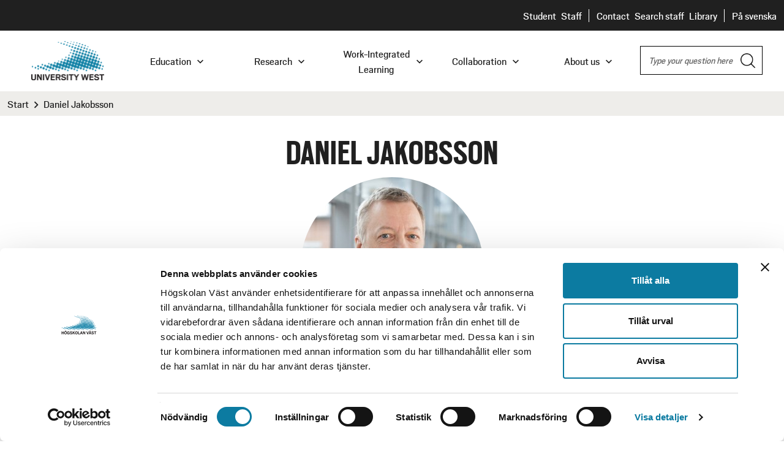

--- FILE ---
content_type: text/html; charset=utf-8
request_url: https://www.hv.se/en/staff/daniel-jakobsson/
body_size: 14696
content:



<!DOCTYPE html>
<!--[if IE 7]> <html class="no-js megadrop-uninitiated lt-ie9 lt-ie8" lang="en"> <![endif]-->
<!--[if IE 8]> <html class="no-js megadrop-uninitiated lt-ie9" lang="en"> <![endif]-->
<!--[if IE 9]> <html class="no-js megadrop-uninitiated ie9" lang="en"> <![endif]-->
<!--[if gt IE 9]><!-->
<html class="no-js megadrop-uninitiated" lang="en">
<!--<![endif]-->
<head>
    <meta charset="utf-8">
    <meta http-equiv="X-UA-Compatible" content="IE=edge">
    <meta name="pageid" content="92194" />
    <title>University West - Daniel Jakobsson</title>
<script id="Cookiebot" src="https://consent.cookiebot.com/uc.js" data-cbid="97280d6f-6f39-4743-aba0-026e76f3d4b6" type="text/javascript"></script>
<script>window.addEventListener("CookiebotOnLoad", function() {
    window.CookieConsent.mutateEventListeners = false;
});</script>    <script src="https://static.rekai.se/3aefa596.js" defer></script>

<script src="https://static.rekai.se/addon/v3/rekai_autocomplete.min.js"></script>
<script>
  __rekai.ready(function() {
    // Desktop-sökfält
    var rekAutocompleteDesktop = rekai_autocomplete('#header-query', {
      params: {
        allowedlangs: 'en'
      }
    })
      .on('rekai_autocomplete:selected', function (event, suggestion, dataset) {
        window.location = suggestion.url;
      });

    // Mobil-sökfält
    var rekAutocompleteMobile = rekai_autocomplete('#header-query-mobile', {
      params: {
        allowedlangs: 'en'
      }
    })
      .on('rekai_autocomplete:selected', function (event, suggestion, dataset) {
        window.location = suggestion.url;
      });
  });
</script>

<style type="text/css">
  .rekai-suggestion p {
    font-size: 16px;
    line-height: 18px;
  }
</style>    <link rel="stylesheet" href="/assets/css/main.css?v=20251118035632">
    <link rel="apple-touch-icon" sizes="57x57" href="/assets/img/favicon/apple-touch-icon-57x57.png">
    <link rel="apple-touch-icon" sizes="60x60" href="/assets/img/favicon/apple-touch-icon-60x60.png">
    <link rel="apple-touch-icon" sizes="72x72" href="/assets/img/favicon/apple-touch-icon-72x72.png">
    <link rel="apple-touch-icon" sizes="76x76" href="/assets/img/favicon/apple-touch-icon-76x76.png">
    <link rel="apple-touch-icon" sizes="114x114" href="/assets/img/favicon/apple-touch-icon-114x114.png">
    <link rel="apple-touch-icon" sizes="120x120" href="/assets/img/favicon/apple-touch-icon-120x120.png">
    <link rel="apple-touch-icon" sizes="144x144" href="/assets/img/favicon/apple-touch-icon-144x144.png">
    <link rel="apple-touch-icon" sizes="152x152" href="/assets/img/favicon/apple-touch-icon-152x152.png">
    <link rel="apple-touch-icon" sizes="180x180" href="/assets/img/favicon/apple-touch-icon-180x180.png">
    <link rel="icon" type="image/png" href="/assets/img/favicon/favicon-32x32.png" sizes="32x32">
    <link rel="icon" type="image/png" href="/assets/img/favicon/favicon-194x194.png" sizes="194x194">
    <link rel="icon" type="image/png" href="/assets/img/favicon/favicon-96x96.png" sizes="96x96">
    <link rel="icon" type="image/png" href="/assets/img/favicon/android-chrome-192x192.png" sizes="192x192">
    <link rel="icon" type="image/png" href="/assets/img/favicon/favicon-16x16.png" sizes="16x16">
    <link rel="manifest" href="/assets/img/favicon/manifest.json">
    <link rel="mask-icon" href="/assets/img/favicon/safari-pinned-tab.svg">
    <!--[if lt IE 8]><link rel="stylesheet" href="/assets/build/css/lt-ie8.css.css"><![endif]-->

    <meta name="msapplication-TileColor" content="#3ca7d8">
<meta name="msapplication-TileImage" content="/assets/img/favicon/mstile-144x144.png">
<meta name="theme-color" content="#ffffff">



    <meta property="og:type" content="website" />
    <meta property="og:title" content="Daniel Jakobsson" />
    <meta name="description" content="" />
    <meta property="og:description" content="" />
    <meta property="og:image:alt" content="Högskolan Väst" />
    <meta name="viewport" content="width=device-width, initial-scale=1">
<link href="/en/staff/daniel-jakobsson/" rel="canonical" />

    <!-- HTML5 shim, for IE6-8 support of HTML5 elements -->
    <!--[if lt IE 9]>
        <script src="/assets/js/libs/html5shiv.js"></script>
        <script src="/assets/js/libs/respond.min.js"></script>
    <![endif]-->
    <script src="/assets/js/libs/modernizr.custom.js?v=20251118035440"></script>
    
</head>
<body itemscope itemtype="http://schema.org/WebPage" id="toppage">
    <!--[if lt IE 8]>
        <p class="browsehappy">Du använder en <strong>föråldrad</strong> webbläsare. Om du <a href="http://browsehappy.com?locale=sv" target="_blank" rel="nofollow">uppgraderar din webbläsare</a> får du en bättre surfupplevelse.</p>
    <![endif]-->
    <p class="browsehappy is-visible-nojs no-print"><span class="fa fa-warning"></span> Antingen stödjer din webbläsare inte javascript, eller är javascript inaktiverat. Denna webbplats fungerar bäst om<a href="http://www.enable-javascript.com/" target="_blank" rel="nofollow"> du aktiverar javascript</a>.</p>

    
    <div id="page-container">
        

<header id="page-header">
    <a href="#main-content" accesskey="s" class="is-visuallyhidden is-focusable jump-to-main">
        Go to main content
    </a>

    
        <div class="page-header-top  ">
            <div class="layout-width-fullwidth no-margin-bottom">
                <div class="nav-service-container">
                    


<nav class="nav-service" aria-labelledby="service-nav-label">
    <h2 id="service-nav-label" class="is-visuallyhidden">Header</h2>
    <ul class="menu-item-holder-top">

                <li class="first">
                    <a title="Student" href="/en/student/" class=" ">
                        Student
                    </a>
                </li>
                <li class="last">
                    <a title="Staff" href="/en/staff-portal/" class="border ">
                        Staff
                    </a>
                </li>
                <li class="first">
                    <a title="Contact" href="/en/meet-university-west/Contact-and-visit/" class=" ">
                        Contact
                    </a>
                </li>
                <li class="mid">
                    <a title="Search staff" href="/en/search/search-staff/" class=" ">
                        Search staff
                    </a>
                </li>
                <li class="last">
                    <a title="Library" href="https://bibliotek.hv.se/en/" class=" border">
                        Library
                    </a>
                </li>


        
        <li class="language-switch language-switch--no-border">
            <a class="" href="/personal/daniel-jakobsson/" title="P&#229; svenska">
                P&#229; svenska
            </a>
        </li>
    </ul>
</nav>
                </div>
            </div>
        </div>
    <div class="page-header-bottom">
        <div class="layout-width-fullwidth main-navigation-wrapper no-margin-bottom">
            <div class="hv-logo">
                <a href="/en/" class="no-decoration" itemprop="url">
                    <img src="/assets/img/framework/hv-logo-en-small-new.png"
                         itemprop="logo"
                         alt="University West" />
                </a>
            </div>
            <div class="search mobile is-visible-small is-visible-medium">
                <div id="search-mobile" class="search-form is-hidden">
                    <form method="get"
                          action="/en/search/"
                          id="header-formsearch-mobile"
                          data-update-target="search-query"
                          data-update-source="header-query-mobile"
                          aria-controls="search-results">
                        <div class="input-search">
                            <label for="header-query-mobile" class="is-visuallyhidden is-visuallyhidden--dark">
                                Search
                            </label>
                            <input type="text"
                                   aria-label="Search"
                                   class="ui-autocomplete-input"
                                   id="header-query-mobile"
                                   data-hits="3"
                                   data-autocomplete-url=""
                                   name="query"
                                   placeholder="Type your question here" />
                        </div>
                        <button type="submit" tabindex="-1" class="input-search-submit searchbutton search-button-mobile btn-no-style">
                            <img src="/assets/img/framework/search.png" itemprop="logo" alt="Ikon förstoringsglas">
                        </button>
                    </form>
                </div>
            </div>
            <div class="main-navigation">
                



<nav id="menu" class="nav-primary nav-primary-desktop">
    <h2 class="is-visuallyhidden is-visuallyhidden--dark" id="menu-label">Main navigation</h2>
    <header class="nav-header">
        <span class="h-byline is-visuallyhidden">Menu</span>
        <a href="#" id="menu-close-button" role="button" class="menu-close-button is-open">
            <span class="is-visuallyhidden">Close</span>
            <span class="hamburger-icon-holder">
                <span class="hamburger-icon hamburger-icon-fixed">
                    <span></span>
                </span>
            </span>
        </a>
    </header>
    <ul class="nav-primary-level-1">
    <li class="has-children dont-show-in-main-menu level-1"><button class="nav-expand-js"><span class="menu-heading">About the website</span><span class="nav-expand"></span></button><ul><li><a class="bold" href="/en/om-webbplatsen/">About the website</a></li><li class=""><a href="/en/om-webbplatsen/general-data-protection-regulation-gdpr/" class="">General Data Protection Regulation-GDPR</a></li><li class=""><a href="/en/om-webbplatsen/cookies/" class="">Cookies</a></li><li class="has-children"><button class="nav-expand-js"><span class="menu-heading">Publishing</span><span class="nav-expand"></span></button><ul><li><a class="bold" href="/en/om-webbplatsen/Publishing/">Publishing</a></li><li class=""><a href="/en/om-webbplatsen/Publishing/Web-Guide/" class="">Web Guide</a></li></ul><li class="has-children"><button class="nav-expand-js"><span class="menu-heading">Accessibility statement</span><span class="nav-expand"></span></button><ul><li><a class="bold" href="/en/om-webbplatsen/accessibility-statement/">Accessibility statement</a></li><li class=""><a href="/en/om-webbplatsen/accessibility-statement/accessibility-statement-hv-play/" class="">Accessibility statement HV Play</a></li><li class=""><a href="/en/om-webbplatsen/accessibility-statement/accessibility-statement-canvas/" class="">Accessibility statement Canvas</a></li></ul></ul><li class="has-children level-1"><button class="nav-expand-js"><span class="menu-heading">Education</span><span class="nav-expand"></span></button><ul><li><a class="bold" href="/en/education/degree-programmes/">Education</a></li><li class="has-children"><button class="nav-expand-js"><span class="menu-heading">Bachelor's and master's programmes</span><span class="nav-expand"></span></button><ul><li><a class="bold" href="/en/education/bachelors-and-masters-programmes/">Bachelor's and master's programmes</a></li><li class="has-children"><button class="nav-expand-js"><span class="menu-heading">Voices about University West</span><span class="nav-expand"></span></button><ul><li><a class="bold" href="/en/education/degree-programmes/voices-about-university-west/">Voices about University West</a></li><li class=""><a href="/en/education/degree-programmes/voices-about-university-west/working-life/" class="">Working life</a></li><li class=""><a href="/en/education/degree-programmes/voices-about-university-west/students-and-alumni/" class="">Students and alumni</a></li><li class=""><a href="/en/education/degree-programmes/voices-about-university-west/webinars/" class="">Webinars</a></li></ul><li class=""><a href="/en/education/degree-programmes/application-admission/" class="">Application & admission</a></li><li class=""><a href="/en/education/degree-programmes/tuition-fees-and-scholarships/" class="">Tuition fees & scholarships</a></li><li class=""><a href="/en/education/degree-programmes/meet-us-in-your-country/" class="">Meet us – on campus, online or around the world</a></li><li class="has-children"><button class="nav-expand-js"><span class="menu-heading">University West in your language</span><span class="nav-expand"></span></button><ul><li><a class="bold" href="/en/education/degree-programmes/university-west-in-your-language/">University West in your language</a></li><li class=""><a href="/en/education/degree-programmes/university-west-in-your-language/for-students-from-vietnam/" class="">For students from Vietnam</a></li><li class=""><a href="/en/education/degree-programmes/university-west-in-your-language/for-students-from-turkey/" class="">For students from Turkey</a></li><li class=""><a href="/en/education/degree-programmes/university-west-in-your-language/for-spanish-speaking-students/" class="">For Spanish speaking students</a></li><li class=""><a href="/en/education/degree-programmes/university-west-in-your-language/for-students-from-romania/" class="">For students from Romania</a></li><li class=""><a href="/en/education/degree-programmes/university-west-in-your-language/for-students-from-italy/" class="">For students from Italy</a></li><li class=""><a href="/en/education/degree-programmes/university-west-in-your-language/for-students-from-iran/" class="">For students from Iran</a></li><li class=""><a href="/en/education/degree-programmes/university-west-in-your-language/for-students-from-greece/" class="">For students from Greece</a></li><li class=""><a href="/en/education/degree-programmes/university-west-in-your-language/for-students-from-germany/" class="">For students from Germany</a></li><li class=""><a href="/en/education/degree-programmes/university-west-in-your-language/for-students-from-china/" class="">For students from China</a></li><li class=""><a href="/en/education/degree-programmes/university-west-in-your-language/for-students-from-finland/" class="">For students from Finland</a></li><li class=""><a href="/en/education/degree-programmes/university-west-in-your-language/for-students-from-brazil/" class="">For students from Brazil</a></li></ul><li class=""><a href="/en/education/degree-programmes/contact-us/" class="">Contact us</a></li></ul><li class="has-children"><button class="nav-expand-js"><span class="menu-heading">Exchange studies</span><span class="nav-expand"></span></button><ul><li><a class="bold" href="/en/education/exchange-studies/">Exchange studies</a></li><li class=""><a href="/en/education/exchange-studies/courses-offered/" class="">Courses offered</a></li><li class=""><a href="/en/education/exchange-studies/course-list-autumn-2025/" class="">Course list autumn 2025</a></li><li class=""><a href="/en/education/exchange-studies/course-list-spring-2026/" class="">Course list spring 2026</a></li><li class=""><a href="/en/education/exchange-studies/important-dates/" class="">Important dates</a></li><li class=""><a href="/en/education/exchange-studies/application/" class="">Application Process</a></li><li class=""><a href="/en/education/exchange-studies/recognition-and-grading-system/" class="">Recognition and grading system</a></li><li class="has-children"><button class="nav-expand-js"><span class="menu-heading">International Office</span><span class="nav-expand"></span></button><ul><li><a class="bold" href="/en/education/exchange-studies/inernational-office/">International Office</a></li><li class=""><a href="/en/education/exchange-studies/inernational-office/international-students-activities-and-events/" class="">International Student´s Activities and Events</a></li></ul></ul><li class="has-children"><button class="nav-expand-js"><span class="menu-heading">Practicalities</span><span class="nav-expand"></span></button><ul><li><a class="bold" href="/en/education/practicalities/">Practicalities</a></li><li class=""><a href="/en/education/practicalities/cost-of-living/" class="">Cost of Living & Bank account</a></li><li class="has-children"><button class="nav-expand-js"><span class="menu-heading">Accommodation</span><span class="nav-expand"></span></button><ul><li><a class="bold" href="/en/education/practicalities/accommodation/">Accommodation</a></li><li class="has-children"><button class="nav-expand-js"><span class="menu-heading">Eidar Accommodation</span><span class="nav-expand"></span></button><ul><li><a class="bold" href="/en/education/practicalities/accommodation/eidar-accommodation/">Eidar Accommodation</a></li><li class=""><a href="/en/education/practicalities/accommodation/eidar-accommodation/lantmannavagen-38/" class="">Lantmannavägen 38</a></li><li class=""><a href="/en/education/practicalities/accommodation/eidar-accommodation/elefanten/" class="">Elefanten</a></li><li class=""><a href="/en/education/practicalities/accommodation/eidar-accommodation/blavingen-apartments/" class="">Blåvingen Apartments</a></li></ul><li class="has-children"><button class="nav-expand-js"><span class="menu-heading">Hammar Nordic Accommodation</span><span class="nav-expand"></span></button><ul><li><a class="bold" href="/en/education/practicalities/accommodation/hammar-nordic-accommodation/">Hammar Nordic Accommodation</a></li><li class=""><a href="/en/education/practicalities/accommodation/hammar-nordic-accommodation/jarnvagsgatan-17/" class="">Järnvägsgatan 17</a></li><li class=""><a href="/en/education/practicalities/accommodation/hammar-nordic-accommodation/lasarettsvagen-3/" class="">Lasarettsvägen 3 - 5</a></li></ul></ul><li class=""><a href="/en/education/practicalities/visa-and-insurance/" class="">Visa, Insurance and Health Care</a></li><li class=""><a href="/en/education/practicalities/getting-here/" class="">Getting here to Trollhättan</a></li><li class=""><a href="/en/education/practicalities/swedish-language-lessons/" class="">Swedish Language Lessons</a></li></ul><li class=""><a href="/en/education/distance-learning/" class="">Distance learning</a></li><li class=""><a href="/en/education/alumni/" class="">Alumni at University West</a></li><li class="has-children"><button class="nav-expand-js"><span class="menu-heading">Skills development for professionals</span><span class="nav-expand"></span></button><ul><li><a class="bold" href="/en/education/skills-development-for-professionals/">Skills development for professionals</a></li><li class="has-children"><button class="nav-expand-js"><span class="menu-heading">Courses for professionals</span><span class="nav-expand"></span></button><ul><li><a class="bold" href="/en/education/skills-development-for-professionals/courses-for-professionals/">Courses for professionals</a></li><li class=""><a href="/en/education/skills-development-for-professionals/courses-for-professionals/professional-development-in-electrical-engineering/" class="">Professional development in electrical engineering</a></li></ul><li class="has-children"><button class="nav-expand-js"><span class="menu-heading">Cisco academy</span><span class="nav-expand"></span></button><ul><li><a class="bold" href="/en/education/skills-development-for-professionals/cisco-academy/">Cisco academy</a></li><li class=""><a href="/en/education/skills-development-for-professionals/cisco-academy/our-courses/" class="">Our courses</a></li><li class=""><a href="/en/education/skills-development-for-professionals/cisco-academy/links-and-documents/" class="">Links and documents</a></li><li class=""><a href="/en/education/skills-development-for-professionals/cisco-academy/vmware/" class="">VMware</a></li><li class=""><a href="/en/education/skills-development-for-professionals/cisco-academy/travel-information/" class="">Travel information</a></li><li class=""><a href="/en/education/skills-development-for-professionals/cisco-academy/cisco-calendar/" class="">CATC calendar</a></li><li class=""><a href="/en/education/skills-development-for-professionals/cisco-academy/staff/" class="">Staff in Cisco Academy</a></li><li class=""><a href="/en/education/skills-development-for-professionals/cisco-academy/CNAP/" class="">CNAP - Student Portal</a></li></ul></ul></ul><li class="has-children level-1"><button class="nav-expand-js"><span class="menu-heading">Research</span><span class="nav-expand"></span></button><ul><li><a class="bold" href="/en/research/">Research</a></li><li class=""><a href="/en/research/" class="">About our research</a></li><li class="has-children"><button class="nav-expand-js"><span class="menu-heading">Research environments</span><span class="nav-expand"></span></button><ul><li><a class="bold" href="/en/research/research-environments/">Research environments</a></li><li class="has-children"><button class="nav-expand-js"><span class="menu-heading">Area of strength: Work-Integrated Learning</span><span class="nav-expand"></span></button><ul><li><a class="bold" href="/en/research/research-environments/area-of-strength-work-integrated-learning/">Area of strength: Work-Integrated Learning</a></li><li class=""><a href="/en/research/research-environments/area-of-strength-work-integrated-learning/professionals-learning-in-working-life/" class="">Professionals' learning in working life</a></li><li class=""><a href="/en/research/research-environments/area-of-strength-work-integrated-learning/student-learning-in-higher-education/" class="">Student learning in higher education</a></li><li class=""><a href="/en/research/research-environments/area-of-strength-work-integrated-learning/transition-management-and-digitalization/" class="">Transition, management, and digitalization</a></li><li class=""><a href="/en/research/research-environments/area-of-strength-work-integrated-learning/co-creating-communities/" class="">Co-creating communities</a></li><li class=""><a href="/en/research/research-environments/area-of-strength-work-integrated-learning/researchers--doctoral-students/" class="">Researchers & Doctoral Students</a></li><li class=""><a href="/en/research/research-environments/area-of-strength-work-integrated-learning/publications/" class="">Publications WIL</a></li></ul><li class="has-children"><button class="nav-expand-js"><span class="menu-heading">Area of strength: Production Technology</span><span class="nav-expand"></span></button><ul><li><a class="bold" href="/en/research/research-environments/production-technology/">Area of strength: Production Technology</a></li><li class=""><a href="/en/research/research-environments/production-technology/projects/" class="">Projects Production Technology</a></li><li class=""><a href="/en/research/research-environments/production-technology/find-us/" class="">Find us</a></li><li class=""><a href="/en/research/research-environments/production-technology/publications/" class="">Publications of Production Technology</a></li><li class=""><a href="/en/research/research-environments/production-technology/education/" class="">Education in Production Technology</a></li><li class=""><a href="/en/research/research-environments/production-technology/svetsning-och-svetsbaserad-additiv-tillverkning/" class="">Welding & Welding-based Additive Manufacturing</a></li><li class=""><a href="/en/research/research-environments/production-technology/powder-bed-fusion-additive-manufacturing/" class="">Powder Bed Fusion Additive Manufacturing</a></li><li class=""><a href="/en/research/research-environments/production-technology/thermal-spray/" class="">Thermal Spray</a></li><li class="has-children"><button class="nav-expand-js"><span class="menu-heading">Flexible Automation</span><span class="nav-expand"></span></button><ul><li><a class="bold" href="/en/research/research-environments/production-technology/flexible-automation/">Flexible Automation</a></li><li class=""><a href="/en/research/research-environments/production-technology/flexible-automation/C-Mas/" class="">CMAS</a></li></ul><li class=""><a href="/en/research/research-environments/production-technology/advanced-non-destructive-testing--evaluation/" class="">Advanced Non-Destructive Testing & Evaluation</a></li><li class=""><a href="/en/research/research-environments/production-technology/operations--supply-chain-management/" class="">Operations & Supply Chain Management</a></li></ul><li class="has-children"><button class="nav-expand-js"><span class="menu-heading">Primus' research sharpens Swedish industry</span><span class="nav-expand"></span></button><ul><li><a class="bold" href="/en/research/research-environments/primus-research-environment/">Primus' research sharpens Swedish industry</a></li><li class="has-children"><button class="nav-expand-js"><span class="menu-heading">Industrial Work-Integrated Learning</span><span class="nav-expand"></span></button><ul><li><a class="bold" href="/en/research/research-environments/primus-research-environment/industrial-work-integrated-learning/">Industrial Work-Integrated Learning</a></li><li class=""><a href="/en/research/research-environments/primus-research-environment/industrial-work-integrated-learning/news-articles-about-i-ail/" class="">News articles about I-AIL</a></li><li class=""><a href="/en/research/research-environments/primus-research-environment/industrial-work-integrated-learning/Industrial-transition-for-sustainable-development/" class="">Industrial transition for sustainable development</a></li><li class=""><a href="/en/research/research-environments/primus-research-environment/industrial-work-integrated-learning/industrial-competence-development-and-lifelong-learning/" class="">Industrial competence development and lifelong learning</a></li><li class=""><a href="/en/research/research-environments/primus-research-environment/industrial-work-integrated-learning/Digitalisation-and-knowledge-development-in-industrial-environments/" class="">Digitalisation and knowledge development in industrial environments</a></li><li class=""><a href="/en/research/research-environments/primus-research-environment/industrial-work-integrated-learning/i-ail-research-projects/" class="">I-WIL research projects</a></li><li class=""><a href="/en/research/research-environments/primus-research-environment/industrial-work-integrated-learning/i-ail-researchers-and-doctoral-students/" class="">I-AIL researchers and doctoral students</a></li><li class=""><a href="/en/research/research-environments/primus-research-environment/industrial-work-integrated-learning/films-about-i-ail-research/" class="">Films about I-AIL research</a></li></ul><li class=""><a href="/en/research/research-environments/primus-research-environment/take-part-in-our-research-projects/" class="">Take part in our research projects</a></li><li class=""><a href="/en/research/research-environments/primus-research-environment/project-within--primus/" class="">Projects within  Primus</a></li><li class=""><a href="/en/research/research-environments/primus-research-environment/about-primus/" class="">About Primus</a></li><li class=""><a href="/en/research/research-environments/primus-research-environment/collaborate-with-our-students/" class="">Collaborate with our students</a></li><li class=""><a href="/en/research/research-environments/primus-research-environment/films-about-primus/" class="">Films about Primus</a></li></ul></ul><li class="has-children"><button class="nav-expand-js"><span class="menu-heading">Researchers</span><span class="nav-expand"></span></button><ul><li><a class="bold" href="/en/research/researchers/">Researchers</a></li><li class=""><a href="/en/research/researchers/search-researchers/" class="">Search researchers</a></li><li class=""><a href="/en/research/researchers/publications/" class="">Publications</a></li></ul><li class="has-children"><button class="nav-expand-js"><span class="menu-heading">Third-cycle programmes</span><span class="nav-expand"></span></button><ul><li><a class="bold" href="/en/research/research-education/">Third-cycle programmes</a></li><li class=""><a href="/en/research/research-education/how-do-i-become-a-doctoral-student/" class="">How do I become a third-cycle student?</a></li><li class="has-children"><button class="nav-expand-js"><span class="menu-heading">The Study Programme</span><span class="nav-expand"></span></button><ul><li><a class="bold" href="/en/research/research-education/utbildningen/">The Study Programme</a></li><li class=""><a href="/en/research/research-education/utbildningen/toward-the-end-of-the-studies/" class="">Toward the end of the studies</a></li><li class=""><a href="/en/research/research-education/utbildningen/assistance-and-representation/" class="">Assistance and representation</a></li></ul><li class="has-children"><button class="nav-expand-js"><span class="menu-heading">PhD courses</span><span class="nav-expand"></span></button><ul><li><a class="bold" href="/en/research/research-education/courses/">PhD courses</a></li><li class=""><a href="/en/research/research-education/courses/work-integrated-learning/" class="">Work-Integrated Learning</a></li><li class=""><a href="/en/research/research-education/courses/production-technology/" class="">Production Technology</a></li></ul><li class=""><a href="/en/research/research-education/public-defence-at-university-west/" class="">Public Defence at University West</a></li></ul></ul><li class="has-children level-1"><button class="nav-expand-js"><span class="menu-heading">Work-Integrated Learning</span><span class="nav-expand"></span></button><ul><li><a class="bold" href="/en/work-integrated-learning/">Work-Integrated Learning</a></li><li class=""><a href="/en/work-integrated-learning/wil-and-education/" class="">WIL and education</a></li><li class=""><a href="/en/work-integrated-learning/wil-and-research/" class="">WIL and research</a></li><li class=""><a href="/en/work-integrated-learning/wil-and-co-operation/" class="">WIL and collaboration</a></li><li class=""><a href="https://www.wilreflections.hv.se/" class="">"WIL Reflections" - a research blog about WIL</a></li><li class=""><a href="/en/work-integrated-learning/wace2/" class="">WACE Regional Office</a></li></ul><li class="has-children level-1"><button class="nav-expand-js"><span class="menu-heading">Collaboration</span><span class="nav-expand"></span></button><ul><li><a class="bold" href="/en/collaborate-with-us/">Collaboration</a></li><li class="has-children"><button class="nav-expand-js"><span class="menu-heading">Entrepreneurship and Innovation</span><span class="nav-expand"></span></button><ul><li><a class="bold" href="/en/collaborate-with-us/entrepreneurship-and-innovation/">Entrepreneurship and Innovation</a></li><li class=""><a href="/en/collaborate-with-us/entrepreneurship-and-innovation/innovation-system-for-teachers-and-researchers/" class="">Innovation system for teachers and researchers</a></li></ul></ul><li class="has-children level-1"><button class="nav-expand-js"><span class="menu-heading">About us</span><span class="nav-expand"></span></button><ul><li><a class="bold" href="/en/meet-university-west/">About us</a></li><li class="has-children"><button class="nav-expand-js"><span class="menu-heading">Contact and visit</span><span class="nav-expand"></span></button><ul><li><a class="bold" href="/en/meet-university-west/Contact-and-visit/">Contact and visit</a></li><li class=""><a href="/en/meet-university-west/Contact-and-visit/getting-here/" class="">Getting here</a></li><li class=""><a href="/en/meet-university-west/Contact-and-visit/Opening-hours/" class="">Opening hours</a></li><li class=""><a href="/en/meet-university-west/Contact-and-visit/parking/" class="">Parking</a></li><li class=""><a href="/en/meet-university-west/Contact-and-visit/find-your-way-on-campus/" class="">Find your way on campus</a></li><li class=""><a href="/en/meet-university-west/Contact-and-visit/accessible-buildings-and-environments/" class="">Accessible buildings and environments</a></li><li class=""><a href="/en/meet-university-west/Contact-and-visit/restaurants-at-campus/" class="">Restaurants at campus</a></li><li class=""><a href="/en/meet-university-west/Contact-and-visit/payments-to-university-west/" class="">Payments to University West</a></li><li class=""><a href="/en/meet-university-west/Contact-and-visit/invoices-to-university-west/" class="">Invoices to University West</a></li><li class=""><a href="/en/meet-university-west/Contact-and-visit/Conduct/" class="">Conduct</a></li><li class=""><a href="https://hogskolanvastshop.voky.com/" class="">Webshop</a></li><li class="has-children"><button class="nav-expand-js"><span class="menu-heading">Whistle-blowing</span><span class="nav-expand"></span></button><ul><li><a class="bold" href="/en/meet-university-west/Contact-and-visit/whistle-blowing/">Whistle-blowing</a></li><li class=""><a href="/en/meet-university-west/Contact-and-visit/whistle-blowing/meddelarfrihet-och-ansvarsfrihet/" class="">Freedom of communication and discharge</a></li><li class=""><a href="/en/meet-university-west/Contact-and-visit/whistle-blowing/other-ways-to-report/" class="">Other ways to report</a></li><li class=""><a href="/en/meet-university-west/Contact-and-visit/whistle-blowing/make-an-internal-whistleblowing/" class="">Make an internal whistleblowing</a></li></ul></ul><li class="has-children"><button class="nav-expand-js"><span class="menu-heading">About University West</span><span class="nav-expand"></span></button><ul><li><a class="bold" href="/en/meet-university-west/about-university-west/">About University West</a></li><li class="has-children"><button class="nav-expand-js"><span class="menu-heading">Vision, objectives and strategies</span><span class="nav-expand"></span></button><ul><li><a class="bold" href="/en/meet-university-west/about-university-west/vision-objectives-and-strategiesform/">Vision, objectives and strategies</a></li><li class=""><a href="/en/meet-university-west/about-university-west/vision-objectives-and-strategiesform/our-fundamental-values/" class="">Our fundamental values</a></li><li class=""><a href="/en/meet-university-west/about-university-west/vision-objectives-and-strategiesform/core-values/" class="">Core values</a></li><li class=""><a href="/en/meet-university-west/about-university-west/vision-objectives-and-strategiesform/areas-of-strength-work-integrated-learning-and-production-technology/" class="">Areas of strength: Work Integrated Learning and Production Technology</a></li></ul><li class="has-children"><button class="nav-expand-js"><span class="menu-heading">Sustainable development</span><span class="nav-expand"></span></button><ul><li><a class="bold" href="/en/meet-university-west/about-university-west/sustainable-development/">Sustainable development</a></li><li class=""><a href="/en/meet-university-west/about-university-west/sustainable-development/accessibility-at-university-west/" class="">Accessibility at University West</a></li></ul><li class="has-children"><button class="nav-expand-js"><span class="menu-heading">Quality</span><span class="nav-expand"></span></button><ul><li><a class="bold" href="/en/meet-university-west/about-university-west/quality/">Quality</a></li><li class=""><a href="/en/meet-university-west/about-university-west/quality/quality-policy/" class="">Quality Policy</a></li><li class=""><a href="/en/meet-university-west/about-university-west/quality/quality-assurance-system-for-education/" class="">Quality assurance system for education</a></li><li class=""><a href="/en/meet-university-west/about-university-west/quality/kvalitetssakringssystem-for-forskning/" class="">Quality Assurance System for Research</a></li><li class=""><a href="/en/meet-university-west/about-university-west/quality/student-surveys/" class="">Student surveys</a></li><li class=""><a href="/en/meet-university-west/about-university-west/quality/External-review-research/" class="">External review research</a></li><li class=""><a href="/en/meet-university-west/about-university-west/quality/monitoring-of-education-quality/" class="">Monitoring of education quality</a></li><li class=""><a href="/en/meet-university-west/about-university-west/quality/monitoring-of-research-quality/" class="">Monitoring of research quality</a></li></ul><li class=""><a href="/en/meet-university-west/about-university-west/campus-development/" class="">Campus development</a></li><li class=""><a href="/en/meet-university-west/about-university-west/ark--for-a-healthy-university/" class="">ARK – for a healthy university</a></li><li class="has-children"><button class="nav-expand-js"><span class="menu-heading">Equal opportunities and gender equality</span><span class="nav-expand"></span></button><ul><li><a class="bold" href="/en/meet-university-west/about-university-west/Equal-opportunities-and-gender-equality/">Equal opportunities and gender equality</a></li><li class=""><a href="/en/meet-university-west/about-university-west/Equal-opportunities-and-gender-equality/The-work-with-equal-opportunities-at-University-West/" class="">The University's responsibilities and work</a></li><li class=""><a href="/en/meet-university-west/about-university-west/Equal-opportunities-and-gender-equality/if-you-have-been-subjected/" class="">If you have been subjected</a></li><li class="has-children"><button class="nav-expand-js"><span class="menu-heading">Gender Mainstreaming</span><span class="nav-expand"></span></button><ul><li><a class="bold" href="/en/meet-university-west/about-university-west/Equal-opportunities-and-gender-equality/gender-mainstreaming/">Gender Mainstreaming</a></li><li class=""><a href="/en/meet-university-west/about-university-west/Equal-opportunities-and-gender-equality/gender-mainstreaming/plan-for-gender-mainstreaming-at-university-west/" class="">Plan for gender mainstreaming at University West</a></li></ul></ul><li class=""><a href="/en/meet-university-west/about-university-west/creating-change-together/" class="">Creating change together</a></li><li class="has-children"><button class="nav-expand-js"><span class="menu-heading">AI for all</span><span class="nav-expand"></span></button><ul><li><a class="bold" href="/en/meet-university-west/about-university-west/AI-for-all/">AI for all</a></li><li class=""><a href="/en/meet-university-west/about-university-west/AI-for-all/ai-workshops/" class="">AI workshops</a></li></ul></ul><li class="has-children"><button class="nav-expand-js"><span class="menu-heading">Job opportunities</span><span class="nav-expand"></span></button><ul><li><a class="bold" href="/en/meet-university-west/job-opportunities/">Job opportunities</a></li><li class=""><a href="/en/meet-university-west/job-opportunities/the-human-resources-strategy-for-researchers-hrs4r/" class="">HR Excellence in Research</a></li></ul><li class=""><a href="/en/meet-university-west/international-collaboration/" class="">International collaboration</a></li><li class="has-children"><button class="nav-expand-js"><span class="menu-heading">Organization</span><span class="nav-expand"></span></button><ul><li><a class="bold" href="/en/meet-university-west/organisation/">Organization</a></li><li class=""><a href="/en/meet-university-west/organisation/university-board/" class="">University Board</a></li><li class="has-children"><button class="nav-expand-js"><span class="menu-heading">Vice-Chancellor</span><span class="nav-expand"></span></button><ul><li><a class="bold" href="/en/meet-university-west/organisation/vice-chancellor/">Vice-Chancellor</a></li><li class=""><a href="/en/meet-university-west/organisation/vice-chancellor/vice-chancellor-mats-jagstam/" class="">Vice-Chancellor Mats Jägstam</a></li></ul><li class=""><a href="/en/meet-university-west/organisation/university-west-management-team/" class="">University West management team</a></li><li class="has-children"><button class="nav-expand-js"><span class="menu-heading">Departments</span><span class="nav-expand"></span></button><ul><li><a class="bold" href="/en/meet-university-west/organisation/institutions/">Departments</a></li><li class=""><a href="/en/meet-university-west/organisation/institutions/department-of-social-and-behavioural-studies/" class="">Department of Social and Behavioural Studies</a></li><li class="has-children"><button class="nav-expand-js"><span class="menu-heading">School of Business, Economics and IT</span><span class="nav-expand"></span></button><ul><li><a class="bold" href="/en/meet-university-west/organisation/institutions/school-of-business-economics-and-it/">School of Business, Economics and IT</a></li><li class=""><a href="/en/meet-university-west/organisation/institutions/school-of-business-economics-and-it/bachelor-studies/" class="">Bachelor studies</a></li><li class=""><a href="/en/meet-university-west/organisation/institutions/school-of-business-economics-and-it/master-studies/" class="">Master studies</a></li><li class=""><a href="/en/meet-university-west/organisation/institutions/school-of-business-economics-and-it/exchange-studies/" class="">Exchange studies at School of Business, Economics and IT</a></li><li class=""><a href="/en/meet-university-west/organisation/institutions/school-of-business-economics-and-it/why-study-at-university-west/" class="">Why study at University West?</a></li><li class=""><a href="/en/meet-university-west/organisation/institutions/school-of-business-economics-and-it/education/" class="">Education at EI</a></li><li class=""><a href="/en/meet-university-west/organisation/institutions/school-of-business-economics-and-it/research/" class="">Research on EI</a></li><li class=""><a href="/en/meet-university-west/organisation/institutions/school-of-business-economics-and-it/uppdragsutbildning-pa-ei/" class="">Uppdragsutbildning på EI</a></li></ul><li class="has-children"><button class="nav-expand-js"><span class="menu-heading">Department of Health Sciences</span><span class="nav-expand"></span></button><ul><li><a class="bold" href="/en/meet-university-west/organisation/institutions/department-of-health-sciences/">Department of Health Sciences</a></li><li class=""><a href="/en/meet-university-west/organisation/institutions/department-of-health-sciences/internationalisering-pa-ih/" class="">Internationalisering på IH</a></li></ul><li class="has-children"><button class="nav-expand-js"><span class="menu-heading">Department of Engineering Science</span><span class="nav-expand"></span></button><ul><li><a class="bold" href="/en/meet-university-west/organisation/institutions/department-of-engineering-science/">Department of Engineering Science</a></li><li class=""><a href="/en/meet-university-west/organisation/institutions/department-of-engineering-science/summer-school-suspension-and-solution/" class="">2nd Summer School on Suspension and solution Thermal Spraying</a></li></ul></ul><li class=""><a href="/en/meet-university-west/organisation/boards-councils-and-committees/" class="">Boards, councils and committees</a></li><li class=""><a href="/en/meet-university-west/organisation/university-administration/" class="">University Administration</a></li><li class=""><a href="/en/meet-university-west/organisation/study-and-academic-support-library-and-educational-development/" class="">Study and Academic Support, Library and Educational Development</a></li><li class=""><a href="/en/meet-university-west/organisation/centres-in-university-west/" class="">Meeting Places at University West</a></li></ul><li class="has-children"><button class="nav-expand-js"><span class="menu-heading">Events & conferences</span><span class="nav-expand"></span></button><ul><li><a class="bold" href="/en/meet-university-west/events-conferences/">Events & conferences</a></li><li class=""><a href="/en/meet-university-west/events-conferences/Graduation/" class="">Graduation ceremonies at University West</a></li><li class=""><a href="/en/meet-university-west/events-conferences/Openhouse/" class="">Open House</a></li></ul><li class="has-children"><button class="nav-expand-js"><span class="menu-heading">Akademus</span><span class="nav-expand"></span></button><ul><li><a class="bold" href="/en/meet-university-west/akademus/">Akademus</a></li><li class="has-children"><button class="nav-expand-js"><span class="menu-heading">Teaching & Learning in Higher Education</span><span class="nav-expand"></span></button><ul><li><a class="bold" href="/en/meet-university-west/akademus/teaching-and-learning-in-higher-education/">Teaching & Learning in Higher Education</a></li><li class="has-children"><button class="nav-expand-js"><span class="menu-heading">Courses in higher education pedagogy</span><span class="nav-expand"></span></button><ul><li><a class="bold" href="/en/meet-university-west/akademus/teaching-and-learning-in-higher-education/courses-in-higher-education-pedagogy/">Courses in higher education pedagogy</a></li><li class=""><a href="/en/meet-university-west/akademus/teaching-and-learning-in-higher-education/courses-in-higher-education-pedagogy/higher-education-pedagogy-in-english/" class="">Higher education pedagogy in English</a></li></ul><li class=""><a href="/en/meet-university-west/akademus/teaching-and-learning-in-higher-education/Questions-and-answers-about-higher-education-pedagogy/" class="">Questions and Answers about Higher Education Pedagogy</a></li></ul><li class=""><a href="/en/meet-university-west/akademus/ICT-support/" class="">ICT support</a></li><li class="has-children"><button class="nav-expand-js"><span class="menu-heading">Generative AI</span><span class="nav-expand"></span></button><ul><li><a class="bold" href="/en/meet-university-west/akademus/Genai/">Generative AI</a></li><li class=""><a href="/en/meet-university-west/akademus/Genai/AI-Course/" class="">AI self-study course</a></li><li class=""><a href="/en/meet-university-west/akademus/Genai/Legal-and-Geneatic-AI-Ethics/" class="">Law and Ethics in Generative AI</a></li><li class=""><a href="/en/meet-university-west/akademus/Genai/Getting-started-with-generative-AI/" class="">Getting Started with Generative AI</a></li><li class=""><a href="/en/meet-university-west/akademus/Genai/Examination-and-generative-AI/" class="">Examination and Generative AI?</a></li><li class=""><a href="/en/meet-university-west/akademus/Genai/Use-generative-AI-tools-in-teaching/" class="">Using Generative AI Tools in Teaching</a></li><li class=""><a href="/en/meet-university-west/akademus/Genai/What-is-generative-AI/" class="">Introduction to Generative AI</a></li></ul><li class="has-children"><button class="nav-expand-js"><span class="menu-heading">Media production</span><span class="nav-expand"></span></button><ul><li><a class="bold" href="/en/meet-university-west/akademus/Media-production/">Media production</a></li><li class=""><a href="/en/meet-university-west/akademus/Media-production/Video-improves-teaching-quality/" class="">Video improves teaching quality</a></li></ul><li class="has-children"><button class="nav-expand-js"><span class="menu-heading">Digital tools</span><span class="nav-expand"></span></button><ul><li><a class="bold" href="/en/meet-university-west/akademus/digital-tools/">Digital tools</a></li><li class=""><a href="/en/meet-university-west/akademus/digital-tools/Getting-started-with-generative-AI/" class="">Getting Started with Generative AI</a></li><li class=""><a href="/en/meet-university-west/akademus/digital-tools/feedbackfruits_eng/" class="">FeedbackFruits</a></li><li class=""><a href="/en/meet-university-west/akademus/digital-tools/zoom/" class="">Zoom for staff</a></li><li class="has-children"><button class="nav-expand-js"><span class="menu-heading">HV Play for staff</span><span class="nav-expand"></span></button><ul><li><a class="bold" href="/en/meet-university-west/akademus/digital-tools/hv-play/">HV Play for staff</a></li><li class=""><a href="/en/meet-university-west/akademus/digital-tools/hv-play/switch_of_streaming_service/" class="">Switch of streaming service</a></li></ul><li class=""><a href="/en/meet-university-west/akademus/digital-tools/padlet/" class="">Padlet for staff</a></li><li class=""><a href="/en/meet-university-west/akademus/digital-tools/record-video-in-powerpoint/" class="">Record video in Powerpoint</a></li><li class=""><a href="/en/meet-university-west/akademus/digital-tools/canvas_studio/" class="">Canvas Studio</a></li></ul><li class="has-children"><button class="nav-expand-js"><span class="menu-heading">Classrooms and studios</span><span class="nav-expand"></span></button><ul><li><a class="bold" href="/en/meet-university-west/akademus/classrooms-and-studios/">Classrooms and studios</a></li><li class=""><a href="/en/meet-university-west/akademus/classrooms-and-studios/hybrid-studio/" class="">Hybrid studio</a></li><li class=""><a href="/en/meet-university-west/akademus/classrooms-and-studios/recording-studio-h109/" class="">Recording studio</a></li><li class=""><a href="/en/meet-university-west/akademus/classrooms-and-studios/lightboardstudio-H106/" class="">Lightboard</a></li><li class="has-children"><button class="nav-expand-js"><span class="menu-heading">Hybrid Classrooms</span><span class="nav-expand"></span></button><ul><li><a class="bold" href="/en/meet-university-west/akademus/classrooms-and-studios/hybrid-classrooms/">Hybrid Classrooms</a></li><li class=""><a href="/en/meet-university-west/akademus/classrooms-and-studios/hybrid-classrooms/decentralized-education-in-hybrid-classrooms/" class="">Decentralized Education in Hybrid Classrooms</a></li><li class=""><a href="/en/meet-university-west/akademus/classrooms-and-studios/hybrid-classrooms/guides-to-hybrid-classrooms/" class="">Guides to hybrid classrooms</a></li></ul><li class=""><a href="/en/meet-university-west/akademus/classrooms-and-studios/the-connected-classroom/" class="">The connected Classroom</a></li><li class="has-children"><button class="nav-expand-js"><span class="menu-heading">Active Learning Classroom - ALC</span><span class="nav-expand"></span></button><ul><li><a class="bold" href="/en/meet-university-west/akademus/classrooms-and-studios/active-learning-classroom-alc/">Active Learning Classroom - ALC</a></li><li class=""><a href="/en/meet-university-west/akademus/classrooms-and-studios/active-learning-classroom-alc/alc-instructions/" class="">Teacher guides to ALC</a></li></ul></ul><li class="has-children"><button class="nav-expand-js"><span class="menu-heading">Digital accessibility</span><span class="nav-expand"></span></button><ul><li><a class="bold" href="/en/meet-university-west/akademus/digital-accessibility/">Digital accessibility</a></li><li class=""><a href="/en/meet-university-west/akademus/digital-accessibility/making_canvas_accessible/" class="">Making Canvas accessible</a></li><li class=""><a href="/en/meet-university-west/akademus/digital-accessibility/making-documents-and-files-accessible/" class="">Making documents and files accessible</a></li><li class=""><a href="/en/meet-university-west/akademus/digital-accessibility/making-audio-and-video-accessible/" class="">Making audio and video accessible</a></li></ul><li class="has-children"><button class="nav-expand-js"><span class="menu-heading">Your teaching</span><span class="nav-expand"></span></button><ul><li><a class="bold" href="/en/meet-university-west/akademus/your-teaching/">Your teaching</a></li><li class="has-children"><button class="nav-expand-js"><span class="menu-heading">Teachers guide</span><span class="nav-expand"></span></button><ul><li><a class="bold" href="/en/meet-university-west/akademus/your-teaching/teachers-guide/">Teachers guide</a></li><li class=""><a href="/en/meet-university-west/akademus/your-teaching/teachers-guide/lets-start/" class="">Let's start!</a></li><li class=""><a href="/en/meet-university-west/akademus/your-teaching/teachers-guide/first-week/" class="">First week</a></li><li class=""><a href="/en/meet-university-west/akademus/your-teaching/teachers-guide/course-examination-and-what-happens-after/" class="">Course examination and what happens after</a></li></ul><li class=""><a href="/en/meet-university-west/akademus/your-teaching/abc-workshop-for-course-design/" class="">ABC workshop for course design</a></li><li class=""><a href="/en/meet-university-west/akademus/your-teaching/record-video-and-audio-for-teaching/" class="">Record video and audio for teaching</a></li><li class=""><a href="/en/meet-university-west/akademus/your-teaching/screens-for-digital-posters/" class="">Screens for digital posters</a></li></ul><li class=""><a href="/en/meet-university-west/akademus/support-for-academic-literacy/" class="">Support for academic literacy</a></li><li class=""><a href="/en/meet-university-west/akademus/about-akademus/" class="">About Akademus</a></li><li class=""><a href="/en/meet-university-west/akademus/newsletter-akademus/" class="">Newsletter Akademus</a></li><li class=""><a href="/en/meet-university-west/akademus/akademusday/" class="">Akademus Day</a></li></ul><li class=""><a href="/en/meet-university-west/campus-total-defence/" class="">Campus total defence</a></li></ul><li class="has-children dont-show-in-main-menu level-1"><button class="nav-expand-js"><span class="menu-heading">Student</span><span class="nav-expand"></span></button><ul><li><a class="bold" href="/en/student/">Student</a></li><li class="has-children"><button class="nav-expand-js"><span class="menu-heading">New student</span><span class="nav-expand"></span></button><ul><li><a class="bold" href="/en/student/new-student/">New student</a></li><li class="has-children"><button class="nav-expand-js"><span class="menu-heading">Introduction and Arrival</span><span class="nav-expand"></span></button><ul><li><a class="bold" href="/en/student/new-student/introduction-and-arrival/">Introduction and Arrival</a></li><li class=""><a href="/en/student/new-student/kick-off/" class="">Inslussningen Kick-Off</a></li><li class=""><a href="/en/student/new-student/introduction-and-arrival/Spring-arrival/" class="">Arrival Days</a></li><li class=""><a href="/en/student/new-student/introduction-and-arrival/Spring-arrival/" class="">Spring Arrival</a></li><li class=""><a href="/en/student/new-student/introduction-and-arrival/introduction/" class="">Introduction days</a></li></ul><li class=""><a href="/en/student/new-student/faq-for-new-students/" class="">FAQ for new students</a></li><li class=""><a href="/en/student/new-student/kick-off/" class="">Inslussningen Kick-Off</a></li><li class=""><a href="/en/student/new-student/before-start-of-studies/" class="">Before start of studies</a></li><li class=""><a href="/en/student/new-student/starting-your-studies/" class="">Starting your studies</a></li><li class=""><a href="/en/student/new-student/introduction-films/" class="">Introduction videos</a></li><li class=""><a href="/en/student/new-student/Distance-student/" class="">Distance student</a></li><li class=""><a href="/en/student/new-student/certificates-from-ladok/" class="">Certificates from Ladok</a></li><li class=""><a href="/en/student/new-student/FSHV-Student-Union-at-University-West/" class="">SHV - The Student Union at University West</a></li></ul><li class="has-children"><button class="nav-expand-js"><span class="menu-heading">Studies</span><span class="nav-expand"></span></button><ul><li><a class="bold" href="/en/student/studies/">Studies</a></li><li class=""><a href="/en/student/studies/support-and-service-for-distance-studies/" class="">Support and service for distance studies</a></li><li class="has-children"><button class="nav-expand-js"><span class="menu-heading">Registration</span><span class="nav-expand"></span></button><ul><li><a class="bold" href="/en/student/studies/registration/">Registration</a></li><li class=""><a href="/en/student/studies/registration/access-to-canvas/" class="">Access to a course in Canvas</a></li><li class=""><a href="/en/student/studies/registration/re-registration/" class="">Re-registration</a></li></ul><li class=""><a href="/en/student/studies/forms-a-z/" class="">Forms A-Z</a></li><li class="has-children"><button class="nav-expand-js"><span class="menu-heading">Search for educational documents</span><span class="nav-expand"></span></button><ul><li><a class="bold" href="/en/student/studies/Search-for-educational-documents/">Search for educational documents</a></li><li class=""><a href="/en/student/studies/Search-for-educational-documents/Reading-list/" class="">Reading list</a></li></ul><li class="has-children"><button class="nav-expand-js"><span class="menu-heading">Internship and studies abroad</span><span class="nav-expand"></span></button><ul><li><a class="bold" href="/en/student/studies/internship-and-studies-abroad/">Internship and studies abroad</a></li><li class=""><a href="/en/student/studies/internship-and-studies-abroad/partner-universities/" class="">Partner Universities</a></li><li class=""><a href="/en/student/studies/internship-and-studies-abroad/studies-abroad/" class="">Studies abroad</a></li><li class=""><a href="/en/student/studies/internship-and-studies-abroad/Internship-abroad/" class="">Internship abroad</a></li><li class=""><a href="/en/student/studies/internship-and-studies-abroad/sustainable-travel-to-and-from-abroad/" class="">Sustainable travel to and from abroad</a></li><li class="has-children"><button class="nav-expand-js"><span class="menu-heading">Setup and funding opportunity</span><span class="nav-expand"></span></button><ul><li><a class="bold" href="/en/student/studies/internship-and-studies-abroad/setup-and-funding-options/">Setup and funding opportunity</a></li><li class=""><a href="/en/student/studies/internship-and-studies-abroad/setup-and-funding-options/scholarship-structure-erasmus/" class="">LONG Scholarship structure, Erasmus+</a></li><li class=""><a href="/en/student/studies/internship-and-studies-abroad/setup-and-funding-options/short-scholarship-structure-erasmus/" class="">SHORT Scholarship structure, Erasmus+</a></li></ul><li class=""><a href="/en/student/studies/internship-and-studies-abroad/when-and-where-can-i-go-abroad/" class="">When and where can I go abroad?</a></li><li class=""><a href="/en/student/studies/internship-and-studies-abroad/how-do-i-apply2/" class="">How do I apply?</a></li><li class=""><a href="/en/student/studies/internship-and-studies-abroad/what-happens-once-i-have-applied/" class="">What happens once I have applied?</a></li><li class=""><a href="/en/student/studies/internship-and-studies-abroad/contact/" class="">Contact</a></li><li class=""><a href="/en/student/studies/internship-and-studies-abroad/student-interviews2/" class="">Student interviews</a></li></ul><li class="has-children"><button class="nav-expand-js"><span class="menu-heading">Examination</span><span class="nav-expand"></span></button><ul><li><a class="bold" href="/en/student/studies/examination/">Examination</a></li><li class="has-children"><button class="nav-expand-js"><span class="menu-heading">On campus written exam</span><span class="nav-expand"></span></button><ul><li><a class="bold" href="/en/student/studies/examination/exam/">On campus written exam</a></li><li class=""><a href="/en/student/studies/examination/exam/fa-tillgang-till-din-rattade-tenta/" class="">How to get my graded exam</a></li><li class=""><a href="/en/student/studies/examination/exam/request-for-exam-answers/" class="">Request for exam answers</a></li></ul><li class=""><a href="/en/student/studies/examination/discontinued-course/" class="">Discontinued course</a></li><li class="has-children"><button class="nav-expand-js"><span class="menu-heading">Cheating and plagiarism</span><span class="nav-expand"></span></button><ul><li><a class="bold" href="/en/student/studies/examination/cheating-and-plagiarism/">Cheating and plagiarism</a></li><li class=""><a href="/en/student/studies/examination/cheating-and-plagiarism/information-to-students-about-suspension/" class="">Information to students about suspension</a></li></ul></ul><li class="has-children"><button class="nav-expand-js"><span class="menu-heading">Scholarships</span><span class="nav-expand"></span></button><ul><li><a class="bold" href="/en/student/studies/scholarships/">Scholarships</a></li><li class=""><a href="/en/student/studies/scholarships/scholarship-for-exchange-from-swedbanks-agarstiftelse-vast/" class="">Scholarship for exchange from Swedbanks Ägarstiftelse Väst</a></li><li class=""><a href="/en/student/studies/scholarships/scholarship-from-gkn-aerospace/" class="">Scholarship from GKN Aerospace</a></li></ul><li class="has-children"><button class="nav-expand-js"><span class="menu-heading">The Student Handbook</span><span class="nav-expand"></span></button><ul><li><a class="bold" href="/en/student/studies/The-Student-Handbook/">The Student Handbook</a></li><li class=""><a href="/en/student/studies/The-Student-Handbook/basic-university-regulations/" class="">Basic university regulations</a></li><li class=""><a href="/en/student/studies/The-Student-Handbook/before-you-start-your-education/" class="">Before you start your education</a></li><li class=""><a href="/en/student/studies/The-Student-Handbook/during-the-education/" class="">During the education</a></li><li class=""><a href="/en/student/studies/The-Student-Handbook/rules-for-the-processing-of-personal-data-in-student-degree-projects/" class="">Rules for the processing of personal data in student degree projects</a></li></ul><li class=""><a href="/en/student/studies/credit-transfer2/" class="">Credit transfer</a></li><li class="has-children"><button class="nav-expand-js"><span class="menu-heading">Degree certificate</span><span class="nav-expand"></span></button><ul><li><a class="bold" href="/en/student/studies/degree-certificate/">Degree certificate</a></li><li class=""><a href="/en/student/studies/degree-certificate/ordering-certification/" class="">Ordering certification</a></li></ul><li class=""><a href="/en/student/studies/leaving-sweden/" class="">Leaving Sweden?</a></li><li class=""><a href="/en/student/studies/faq/" class="">FAQ international students</a></li><li class=""><a href="/en/student/studies/My-Program/" class="">My Program</a></li></ul><li class="has-children"><button class="nav-expand-js"><span class="menu-heading">IT Services and Support</span><span class="nav-expand"></span></button><ul><li><a class="bold" href="/en/student/it-services-and-support/">IT Services and Support</a></li><li class=""><a href="/en/student/it-services-and-support/to-consider-when-reporting-a-problem/" class="">To consider when reporting a problem</a></li><li class=""><a href="/en/student/it-services-and-support/it-introduction/" class="">IT Introduction</a></li><li class=""><a href="/en/student/it-services-and-support/virtual-computer-rooms/" class="">Virtual computer rooms</a></li><li class=""><a href="/en/student/it-services-and-support/computers-at-campus/" class="">Computers at campus</a></li><li class=""><a href="/en/student/it-services-and-support/rules-and-regulations/" class="">Rules and regulations for IT</a></li><li class=""><a href="/en/student/it-services-and-support/operational-information-and-service-windows/" class="">Operational information and service windows</a></li><li class=""><a href="/en/student/it-services-and-support/guides/" class="">Guides</a></li><li class=""><a href="/en/student/it-services-and-support/west-card/" class="">West Card</a></li><li class=""><a href="/en/student/it-services-and-support/available-software/" class="">Available Software</a></li><li class="has-children"><button class="nav-expand-js"><span class="menu-heading">Printing and copying</span><span class="nav-expand"></span></button><ul><li><a class="bold" href="/en/student/it-services-and-support/printing-and-copying/">Printing and copying</a></li><li class=""><a href="/en/student/it-services-and-support/printing-and-copying/faq-copying-and-printing/" class="">FAQ - copying and printing</a></li></ul><li class="has-children"><button class="nav-expand-js"><span class="menu-heading">Web Services</span><span class="nav-expand"></span></button><ul><li><a class="bold" href="/en/student/it-services-and-support/web-services/">Web Services</a></li><li class=""><a href="/en/student/it-services-and-support/web-services/canvas-platform/" class="">Canvas - Learning Management System</a></li><li class=""><a href="/en/student/it-services-and-support/web-services/my-account/" class="">My Account</a></li><li class="has-children"><button class="nav-expand-js"><span class="menu-heading">Office 365 (e-mail)</span><span class="nav-expand"></span></button><ul><li><a class="bold" href="/en/student/it-services-and-support/web-services/office-365-e-mail/">Office 365 (e-mail)</a></li><li class=""><a href="/en/student/it-services-and-support/web-services/office-365-e-mail/onedrive-for-business/" class="">OneDrive</a></li><li class=""><a href="/en/student/it-services-and-support/web-services/office-365-e-mail/email-to-smartphone---android/" class="">Email to smartphone - Android</a></li><li class=""><a href="/en/student/it-services-and-support/web-services/office-365-e-mail/email-to-smartphone---iphone/" class="">Email to smartphone - iPhone</a></li><li class=""><a href="/en/student/it-services-and-support/web-services/office-365-e-mail/e-mail---the-first-time-you-log-in/" class="">E-mail - the first time you log in</a></li><li class=""><a href="/en/student/it-services-and-support/web-services/office-365-e-mail/get-started-with-onedrive-for-business/" class="">Get started with Onedrive</a></li><li class=""><a href="/en/student/it-services-and-support/web-services/office-365-e-mail/faq-onedrive-for-business/" class="">FAQ OneDrive</a></li><li class=""><a href="/en/student/it-services-and-support/web-services/office-365-e-mail/redirect-your-student-email/" class="">Redirect your student email</a></li></ul><li class=""><a href="/en/student/it-services-and-support/web-services/ladok-for-students/" class="">Ladok for students</a></li><li class=""><a href="/en/student/it-services-and-support/web-services/my-files/" class="">My files</a></li><li class=""><a href="/en/student/it-services-and-support/web-services/send-files/" class="">Send files</a></li><li class=""><a href="/en/student/it-services-and-support/web-services/e-meeting-service/" class="">Zoom e-meeting</a></li><li class=""><a href="/en/student/it-services-and-support/web-services/teams/" class="">Teams</a></li><li class=""><a href="/en/student/it-services-and-support/web-services/find-fulltext-with-libkey-nomad/" class="">Find fulltext with LibKey Nomad</a></li></ul><li class="has-children"><button class="nav-expand-js"><span class="menu-heading">WiFi</span><span class="nav-expand"></span></button><ul><li><a class="bold" href="/en/student/it-services-and-support/wifi/">WiFi</a></li><li class=""><a href="/en/student/it-services-and-support/wifi/wifi-eduroam/" class="">WiFi - eduroam</a></li><li class=""><a href="/en/student/it-services-and-support/wifi/wifi---hv-guest/" class="">WiFi - HV-Guest</a></li></ul><li class=""><a href="/en/student/it-services-and-support/byt-losenord/" class="">Change password</a></li><li class=""><a href="/en/student/it-services-and-support/service-definition/" class="">Service Definition</a></li><li class=""><a href="/en/student/it-services-and-support/log-in-with-mfa/" class="">Log in with MFA</a></li></ul><li class="has-children"><button class="nav-expand-js"><span class="menu-heading">Support and service</span><span class="nav-expand"></span></button><ul><li><a class="bold" href="/en/student/support-and-service/">Support and service</a></li><li class=""><a href="/en/student/support-and-service/Departmental-Coordinators/" class="">Departmental Coordinators</a></li><li class="has-children"><button class="nav-expand-js"><span class="menu-heading">Study Counselling</span><span class="nav-expand"></span></button><ul><li><a class="bold" href="/en/student/support-and-service/study-counselling/">Study Counselling</a></li><li class=""><a href="/en/student/support-and-service/study-counselling/resuming-of-studies/" class="">Resuming of studies</a></li></ul><li class="has-children"><button class="nav-expand-js"><span class="menu-heading">Student Health Service</span><span class="nav-expand"></span></button><ul><li><a class="bold" href="/en/student/support-and-service/student-health-service/">Student Health Service</a></li><li class=""><a href="/en/student/support-and-service/student-health-service/phone-counceling---substance-abuse/" class="">Phone counseling - Substance abuse</a></li></ul><li class="has-children"><button class="nav-expand-js"><span class="menu-heading">Comments and complaints</span><span class="nav-expand"></span></button><ul><li><a class="bold" href="/en/student/support-and-service/comments-and-complaints/">Comments and complaints</a></li><li class=""><a href="/en/student/support-and-service/comments-and-complaints/Report-accidents/" class="">Report accidents or give suggestions for improvement in the study environment</a></li></ul><li class="has-children"><button class="nav-expand-js"><span class="menu-heading">Students with disabilities</span><span class="nav-expand"></span></button><ul><li><a class="bold" href="/en/student/support-and-service/students-with-disabilities/">Students with disabilities</a></li><li class=""><a href="/en/student/support-and-service/students-with-disabilities/study-support/" class="">Targeted study support</a></li><li class=""><a href="/en/student/support-and-service/students-with-disabilities/applying-for-support/" class="">Applying for support</a></li></ul><li class="has-children"><button class="nav-expand-js"><span class="menu-heading">Study Resources</span><span class="nav-expand"></span></button><ul><li><a class="bold" href="/en/student/support-and-service/study-resources/">Study Resources</a></li><li class="has-children"><button class="nav-expand-js"><span class="menu-heading">SI sessions</span><span class="nav-expand"></span></button><ul><li><a class="bold" href="/en/student/support-and-service/study-resources/si-sessions/">SI sessions</a></li><li class=""><a href="/en/student/support-and-service/study-resources/si-sessions/si-faq/" class="">SI FAQ</a></li><li class=""><a href="/en/student/support-and-service/study-resources/si-sessions/sileader/" class="">Become an SI leader</a></li></ul><li class=""><a href="/en/student/support-and-service/study-resources/math-help-center/" class="">Math help center</a></li><li class="has-children"><button class="nav-expand-js"><span class="menu-heading">Generative AI</span><span class="nav-expand"></span></button><ul><li><a class="bold" href="/en/student/support-and-service/study-resources/Generative-AI/">Generative AI</a></li><li class=""><a href="/en/student/support-and-service/study-resources/Generative-AI/Copilot-for-students/" class="">CoPilot for students</a></li></ul><li class="has-children"><button class="nav-expand-js"><span class="menu-heading">OpenLab</span><span class="nav-expand"></span></button><ul><li><a class="bold" href="https://openlab.hv.se/">OpenLab</a></li><li class=""><a href="/en/student/support-and-service/study-resources/openlab/resources-and-inspiration/" class="">Resources and inspiration</a></li></ul><li class=""><a href="/en/student/support-and-service/study-resources/alc-classroom/" class="">Active Learning Classroom (ALC)</a></li><li class="has-children"><button class="nav-expand-js"><span class="menu-heading">Language Resource Centre</span><span class="nav-expand"></span></button><ul><li><a class="bold" href="/en/student/support-and-service/study-resources/language-resource-centre/">Language Resource Centre</a></li><li class=""><a href="/en/student/support-and-service/study-resources/language-resource-centre/book-a-tutorial/" class="">Book a tutorial</a></li><li class=""><a href="/en/student/support-and-service/study-resources/language-resource-centre/academic-writing-resources/" class="">Academic Writing Resources</a></li></ul><li class=""><a href="/en/student/support-and-service/study-resources/academic-study-coaching/" class="">Academic study coaching</a></li></ul><li class=""><a href="/en/education/exchange-studies/inernational-office/" class="">International Office</a></li><li class="has-children"><button class="nav-expand-js"><span class="menu-heading">Facilities on campus</span><span class="nav-expand"></span></button><ul><li><a class="bold" href="/en/student/support-and-service/facilities-on-campus/">Facilities on campus</a></li><li class=""><a href="/en/student/support-and-service/facilities-on-campus/podcast-studio/" class="">Podcast studio</a></li></ul><li class=""><a href="/en/student/support-and-service/booking-group-study-rooms/" class="">Booking group study rooms</a></li><li class=""><a href="/en/student/support-and-service/chaplaincy-at-university-west/" class="">Chaplaincy at University West</a></li><li class=""><a href="/en/student/support-and-service/student-union-at-university-west/" class="">Student Union at University West</a></li></ul><li class=""><a href="/en/student/Jobs-and-the-future/" class="">Jobs and the future</a></li><li class=""><a href="/en/student/student-calender/" class="">Student Calender</a></li></ul><li class="dont-show-in-main-menu level-1"><a href="/en/search/search-staff/" class="">Search Staff</a></li></ul>
    
<nav class="nav-service-mobile" aria-labelledby="service-nav-mobile">
    <h2 class="is-visuallyhidden" id="service-nav-mobile">Header</h2>
    <ul role="menu">
                <li><a title="Student" href="/en/student/" class=" ">Student</a></li>
                <li><a title="Staff" href="/en/staff-portal/" class="border ">Staff</a></li>
                <li><a title="Contact" href="/en/meet-university-west/Contact-and-visit/" class=" ">Contact</a></li>
                <li><a title="Search staff" href="/en/search/search-staff/" class=" ">Search staff</a></li>
                <li><a title="Library" href="https://bibliotek.hv.se/en/" class=" border">Library</a></li>


        
        <li><a href="/personal/daniel-jakobsson/" title="P&#229; svenska">P&#229; svenska</a></li>
    </ul>
</nav>
</nav>
            </div>

            <div class="search-bars">
                <div class="bars">
                    <a id="menu-button" role="button" aria-controls="menu" aria-expanded="false" class="menu-link">
                        <span class="hamburger-icon-holder">
                            <span class="hamburger-icon">
                                <span></span>
                            </span>
                        </span>
                        <p class="menu-label">
                            <span class="is-visible-closed">Menu</span>
                            <span class="is-visible-opened">Close</span>
                        </p>
                    </a>
                </div>
                <div class="searchbutton searchbutton-js is-visible-small is-visible-medium">
                    <a href="#search-mobile" class="search-link is-collapsed" data-type="toggle" data-toggleanimation="fade" aria-controls="search-mobile" aria-expanded="false">
                        <img src="/assets/img/framework/search.png" itemprop="logo" alt="Ikon förstoringsglas">
                        <p class="search-label">
                            Search
                        </p>
                    </a>
                </div>
                <div class="searchbuttonclose is-visible-small is-visible-medium is-visuallyhidden">
                    <a aria-controls="search-mobile">
                        <img src="/assets/img/framework/cross.png" itemprop="logo" alt="Ikon kryss">
                    </a>
                </div>
            </div>
            <div class="search is-hidden-small is-hidden-medium">
                <div id="search" class="search-form search-form-border">
                    <form action="/en/search/" id="header-formsearch" data-update-target="search-query" data-update-source="header-query" >
                        <div class="input-search">
                            <label for="header-query" class="is-visuallyhidden is-visuallyhidden--dark">
                                Search
                            </label>
                            <input type="text"
                                   class="ui-autocomplete-input"
                                   id="header-query"
                                   data-autocomplete-url=""
                                   name="query"
                                   data-hits="3"
                                   placeholder="Type your question here" />
                            <button type="submit" tabindex="-1" class="input-search-submit searchbutton btn-no-style" id="input-header-submit">
                                <img src="/assets/img/framework/search.png" itemprop="logo" alt="Ikon förstoringsglas">
                            </button>
                        </div>
                    </form>
                </div>
            </div>
        </div>
    </div>

    
        <div class="layout-size1of1">
            <div class="layout-width-fullwidth no-margin-bottom">
                


    <div class="block-breadcrumbs">
        <nav class="nav-breadcrumbs">
            <ul>
                            <li class="">
                                <a href="/en/" title="Start">Start</a>
                            </li>
                            <li class="is-currentpage last">
                                <i class="material-icons-outlined nav-breadcrumbs__chevron">
                                    chevron_right
                                </i>
                                <span class="last">Daniel Jakobsson</span>
                            </li>

            </ul>
        </nav>
    </div>

            </div>
        </div>
    </header>

        <div id="main-content" tabindex="-1">
            


<div class="layout-width-constrained-small contact-page">
    <div class="layout-unit-container">
        <div class="layout-size1of1 layout-small-size1of1">
            <div class="block center">
                <h1 class="contact-page__heading">Daniel Jakobsson</h1>
                    <img class="contact-page__image"
                         src="/ServeImage.ashx?image=/contentassets/79ea706f8c3c4476bb648b023b5395a6/v040195_quadratic_202503191400.jpg&amp;width=300&amp;height=300&amp;version=20250319020013&amp;method=crop"
                         alt="Daniel Jakobsson" />
                <section class="contact-page__titles">
                            <p class="contact-page__title">Writing supervisor</p>
                                                            
                </section>

                <section class="contact-page__details ">
                        <span class="contact-page__detail">
                            <i class="fa fa-solid fa-envelope"></i>
                            <a href="mailto:daniel.jakobsson@hv.se">daniel.jakobsson@hv.se</a>
                        </span>
                                            <div class="contact-page__phone">
                                <span class="contact-page__detail contact-page__detail--phone">
                                    <i class="fa fa-solid fa-phone"></i>
                                    <a href="tel:0520223547">+46520223547</a>
                                </span>
                                                    </div>
                                    </section>
                <div class="contact-page__article-container">
                        <div class="is-rte article-rte contact-page__organization">
                            <h2>Organization</h2>
                                    <span>Staff member at Division of Educational Support and Development.</span>
                        </div>
                                    </div>
            </div>
        </div>
    </div>
</div>




    <div class="layout-width-constrained-small">
        <div class="is-rte article-rte">
            <p><strong>Jag &auml;r skrivhandledare p&aring; Akademiskt spr&aring;k och undervisar studenter i akademiskt skrivande.&nbsp;</strong><strong>Du kan kontakta mig f&ouml;r att f&aring; hj&auml;lp med akademiskt skrivande, spr&aring;kfr&aring;gor och textstruktur.</strong><br /> <strong>---</strong><br /> <strong>I work as a writing supervisor at the Language resource centre and teaches students in academic writing.&nbsp;</strong><strong>You can contact me in order to get advices concerning your academic writing, language and structure.</strong></p>
        </div>
    </div>



        </div>

        


    <footer id="page-footer">
        <div class="layout-width-constrained no-margin-bottom">
            <div class="layout-unit-container layout-unit-container--footer layout-inline-unit clearfix">
                <h2 class="is-hidden-footer">Footer</h2>
                    <div class="layout-size1of4 layout-medium-size1of2 layout-small-size1of1">
                        <section class="layout-unit">
                                <h3 class="footer">Contact us</h3>
                            <p>University West<br />461 86 Trollhättan<br />+46 520 22 30 00<br /><br /><a href="/link/96b932cbe78048baba0c6aa850a8056b.aspx?epslanguage=en">E-mail and more contact <br />information</a></p>                        </section>
                    </div>

                    <div class="layout-size1of4 layout-medium-size1of2 layout-small-size1of1">
                            <section class="layout-unit">
                                    <h3 class="footer">Visits and deliveries</h3>
                                <p>Gustava Melins Gata 2 <br />S-461 32 Trollhättan<br />Org. nr. 202100-4052 <br /><br /><a href="/link/96b932cbe78048baba0c6aa850a8056b.aspx?epslanguage=en">Opening hours</a></p>
<p> </p>
<p> </p>                            </section>

                    </div>


                    <div class="layout-size1of4 layout-medium-size1of2 layout-small-size1of1">
                        <section class="layout-unit layout-unit-m-left">
                                <h3 class="footer">Quick links</h3>
                            <p><a href="/link/f2348b00b94a4634a3111d6bc7f6082a.aspx?epslanguage=en">Crisis and Emergency</a><a href="/link/61c510d74d6a46db86642db756ba851a.aspx?epslanguage=en">Press and media</a> <a href="/link/9077587d7f494817ade7b49afee4d1f4.aspx?epslanguage=en">Work for us</a> <a href="/link/37bcd208802b4a9fbc8745eb76958cda.aspx?epslanguage=en">About the website</a> <a href="/link/d778f15223894eb1a70cfe9e587c4b28.aspx?epslanguage=en">Accessibility statement</a></p>
<p> </p>
<p> </p>                        </section>
                    </div>

                    <div class="layout-size1of4 layout-medium-size1of2 layout-small-size1of1">
                        <section class="layout-unit layout-unit-social">
                            <h3 class="footer">Follow us</h3>
                            <ul class="follow clearfix">
                                        <li>
                                            <a href="https://www.facebook.com/UniversityWest/">
                                                <span aria-hidden="true" class="icon-facebook social-media-icon"></span>
                                                <span>Facebook</span>
                                            </a>
                                        </li>
                                                                    <li>
                                        <a href="https://www.instagram.com/hogskolanvast/">
                                            <span aria-hidden="true" class="icon-instagram social-media-icon"></span>
                                            <span>Instagram</span>
                                        </a>
                                    </li>
                                                                    <li>
                                        <a href="https://www.tiktok.com/@hogskolanvast">
                                            <span aria-hidden="true" class="social-media-icon icon-tiktok"></span>
                                            <span>TikTok</span>
                                        </a>
                                    </li>
                                                                    <li>
                                        <a href="https://www.youtube.com/user/hogskolanvast">
                                            <span aria-hidden="true" class="icon-youtube social-media-icon"></span>
                                            <span>Youtube</span>
                                        </a>
                                    </li>
                                                                                                    <li>
                                        <a href="https://www.linkedin.com/company/809370">
                                            <span aria-hidden="true" class="icon-linkedin social-media-icon"></span>
                                            <span>LinkedIn</span>
                                        </a>
                                    </li>
                            </ul>
                        </section>
                    </div>
            </div>
        </div>
    </footer>

<div class="footer-version-number">
    <p>Build number: hv.se_main_20251118.1</p>
    <p>Host name: W12EPIWWW02</p>
    <p>Updated: 1/25/2026 4:26:13 PM</p>
</div>


        

        <a href="#" class="scrollup">
            <span class="is-visuallyhidden">Go to top</span>
            <span aria-hidden="true" class="icon-hv-arrow-up"></span>
        </a>
    </div>


    <script type="text/javascript">
/*<![CDATA[*/
(function() {
var sz = document.createElement('script'); sz.type = 'text/javascript'; sz.async = true;
sz.src = '//siteimproveanalytics.com/js/siteanalyze_8285.js';
sz.crossOrigin = 'anonymous';
var s = document.getElementsByTagName('script')[0]; s.parentNode.insertBefore(sz, s);
})();
/*]]>*/
</script>


    <script type="text/javascript" src="/ClientResources/Scripts/native.history.js"></script>
<script type="text/javascript" src="/ClientResources/Scripts/find.js"></script>
<script type="text/javascript">
if(typeof FindApi === 'function'){var api = new FindApi();api.setApplicationUrl('/');api.setServiceApiBaseUrl('/find_v2/');api.processEventFromCurrentUri();api.bindWindowEvents();api.bindAClickEvent();api.sendBufferedEvents();}
</script>

    <script>
        var mainConfig = {
            jsUrl: '/assets/js'
            //autocomplete: '/api/autocomplete/search', // For autocomplete searching from searchresults
            //autocompleteEducation: '/api/autocomplete/education'  // For autocomplete searching from education search
        };
    </script>
    <script data-main="/assets/js/main-built-min.js?v=20251118035628"
            src="/assets/js/libs/require.js?v=20251118035440">

    </script>
</body>
</html>
